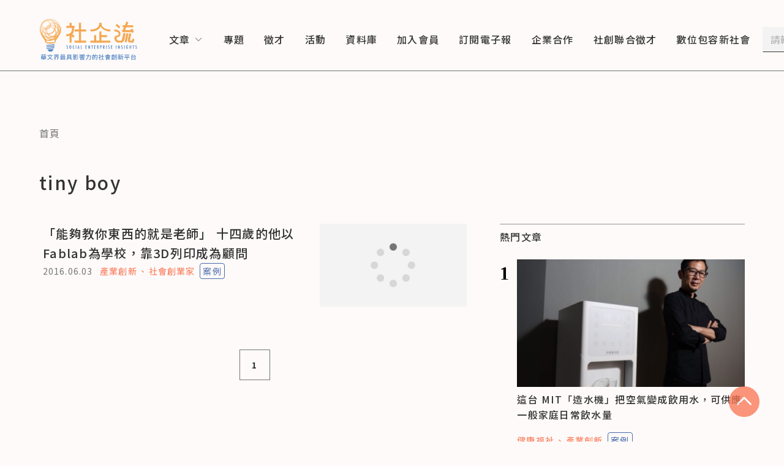

--- FILE ---
content_type: application/javascript; charset=UTF-8
request_url: https://www.seinsights.asia/_next/static/chunks/835-0ab5f515cf2f1eb5.js
body_size: 3045
content:
"use strict";(self.webpackChunk_N_E=self.webpackChunk_N_E||[]).push([[835],{8515:function(n,e,t){var i,r=t(7294);function o(){return(o=Object.assign?Object.assign.bind():function(n){for(var e=1;e<arguments.length;e++){var t=arguments[e];for(var i in t)Object.prototype.hasOwnProperty.call(t,i)&&(n[i]=t[i])}return n}).apply(this,arguments)}var a=function(n){return r.createElement("svg",o({width:14,height:11,fill:"none",xmlns:"http://www.w3.org/2000/svg"},n),i||(i=r.createElement("path",{d:"M12.857 5.5h-12m12 0L8.357 1m4.5 4.5-4.5 4.5",stroke:"#757575",strokeLinecap:"round",strokeLinejoin:"round"})))};e.Z=a},7657:function(n,e,t){t.d(e,{Z:function(){return d}});var i=t(7297),r=t(5893),o=t(9521);function a(){var n=(0,i.Z)(["\n  font-size: 14px;\n  font-weight: 400;\n  line-height: 22.4px;\n  letter-spacing: 0.08em;\n  color: #757575;\n  "," {\n    font-size: 16px;\n    line-height: 26px;\n  }\n"]);return a=function(){return n},n}function s(){var n=(0,i.Z)(["\n  display: inline;\n  &:not(:first-child):before {\n    content: '/';\n    margin: 0 6px;\n    color: #757575;\n  }\n"]);return s=function(){return n},n}function c(){var n=(0,i.Z)(["\n  min-width: fit-content;\n  :hover {\n    color: #fa7350;\n  }\n"]);return c=function(){return n},n}var l=o.ZP.ul.withConfig({displayName:"breadcrumb__Container",componentId:"sc-eb843064-0"})(a(),function(n){return n.theme.media.md}),u=o.ZP.li.withConfig({displayName:"breadcrumb__BreadCrumbBlock",componentId:"sc-eb843064-1"})(s()),p=o.ZP.a.withConfig({displayName:"breadcrumb__BreadCrumbLink",componentId:"sc-eb843064-2"})(c());function d(n){var e=n.breadCrumbList;return(0,r.jsx)(l,{children:(void 0===e?[]:e).map(function(n,e){return(0,r.jsx)(u,{children:n.map(function(n,e){return(0,r.jsxs)("span",{children:[0!==e&&(0,r.jsx)("span",{children:"、"}),(0,r.jsx)(p,{href:n.href,children:n.title})]},n.id)})},e)})})}},3637:function(n,e,t){t.d(e,{Z:function(){return k}});var i=t(7297),r=t(5893),o=t(4072),a=t(9041),s=t(1163),c=t(7294),l=t(9521),u=t(8912),p=t(2178),d=t(3201),f=t(902);function m(){var n=(0,i.Z)(["\n  margin-top: 19px;\n  padding-top: 16px;\n  border-top: 1px solid #e5e5e5;\n  "," {\n    display: flex;\n    flex-direction: row-reverse;\n    justify-content: space-between;\n    border-top: 0;\n    margin-top: 32px;\n    padding-top: 32px;\n    & + & {\n      border-top: 1px solid #e5e5e5;\n    }\n  }\n"]);return m=function(){return n},n}function h(){var n=(0,i.Z)(["\n  display: block;\n  width: 100%;\n  height: 0;\n  padding-bottom: 50%;\n  position: relative;\n  &:hover {\n    cursor: pointer;\n  }\n  .readr-media-react-image {\n    position: absolute;\n  }\n  "," {\n    min-width: 240px;\n    max-width: 240px;\n    height: 135px;\n    padding-bottom: 0;\n    margin: 0 0 0 20px;\n  }\n"]);return h=function(){return n},n}function g(){var n=(0,i.Z)(["\n  "," {\n    max-width: 432px;\n  }\n"]);return g=function(){return n},n}function v(){var n=(0,i.Z)(["\n  display: block;\n  font-weight: 500;\n  font-size: 16px;\n  font-size: 20px;\n  line-height: 32px;\n  color: #333333;\n  margin-top: 4px;\n\n  :hover {\n    cursor: pointer;\n    color: #e14b00;\n    text-decoration-line: underline;\n    text-underline-offset: 4px;\n  }\n\n  "," {\n    margin-top: 0;\n  }\n"]);return v=function(){return n},n}function x(){var n=(0,i.Z)(["\n  margin-top: 8px;\n  font-size: 14px;\n  line-height: 22.4px;\n  letter-spacing: 0.08em;\n  color: #757575;\n  "," {\n    margin-top: 12px;\n    font-size: 14px;\n    line-height: 22.4px;\n    margin-right: 12px;\n  }\n"]);return x=function(){return n},n}function b(){var n=(0,i.Z)(["\n  "," {\n    margin-top: -14px;\n    margin-bottom: 22px;\n    font-size: 16px;\n    line-height: 26px;\n    font-weight: 400;\n    letter-spacing: 0.08em;\n    color: #333333;\n  }\n"]);return b=function(){return n},n}var y=l.ZP.div.withConfig({displayName:"lastest-posts-item__Container",componentId:"sc-93e2d7b8-0"})(m(),function(n){return n.theme.media.md}),w=l.ZP.a.withConfig({displayName:"lastest-posts-item__HeroImage",componentId:"sc-93e2d7b8-1"})(h(),function(n){return n.theme.media.md}),C=l.ZP.div.withConfig({displayName:"lastest-posts-item__Info",componentId:"sc-93e2d7b8-2"})(g(),function(n){return n.theme.media.md}),Z=l.ZP.a.withConfig({displayName:"lastest-posts-item__Title",componentId:"sc-93e2d7b8-3"})(v(),function(n){return n.theme.media.md}),_=l.ZP.span.withConfig({displayName:"lastest-posts-item__Date",componentId:"sc-93e2d7b8-4"})(x(),function(n){return n.theme.media.md}),j=l.ZP.div.withConfig({displayName:"lastest-posts-item__Brief",componentId:"sc-93e2d7b8-5"})(b(),function(n){return n.theme.media.xl});function k(n){var e,t=n.post,i=void 0===t?{}:t,l=n.showAfterDateControl,m=void 0===l?function(){return!1}:l,h=n.showBriefControl,g=void 0===h?function(){return!1}:h,v=(0,s.useRouter)(),x=(0,f.Z)().isWidtherThanMd,b=(0,d.Z)(i.publishDate||""),k=(0,c.useMemo)(m,[m,]),N=(0,c.useMemo)(g,[g]),I=(0,c.useMemo)(function(){return"Post"===i.__typename?"article":i.__typename.toLowerCase()},[i]),P=i.brief||{blocks:[],entityMap:{}},L=(0,a.convertFromRaw)(P),T=function(n){for(var e=arguments.length>1&&void 0!==arguments[1]?arguments[1]:100,t=n.getCurrentContent().getBlocksAsArray(),i=0,r=0,o=!1,s=[];!o&&t[i];){var c=t[i],l=c.getLength();if(r+l>e){o=!0;var u=c.getText().slice(0,e-r),p=a.ContentState.createFromText("".concat(u,"..."));s.push(p.getFirstBlock())}else s.push(c);r+=l+1,i++}if(o){var d=a.ContentState.createFromBlockArray(s);return a.EditorState.createWithContent(d)}return n}(a.EditorState.createWithContent(L),100),z=0;try{z=T.getCurrentContent().getBlocksAsArray()[0].getLength()}catch(B){}var A=function(n){if(n.preventDefault(),"Specialfeature"===i.__typename){var e,t,r;return(null===(e=i.specialfeatureLists[0])||void 0===e?void 0:e.url)?window.open(null===(r=i.specialfeatureLists[0])||void 0===r?void 0:r.url):window.location.href="/specialfeature/".concat(null===(t=i.specialfeatureLists[0])||void 0===t?void 0:t.id,"#").concat(i.id)}return v.push("/article/".concat(i.id))};return(0,r.jsxs)(y,{className:"lastest-posts-item",children:[(0,r.jsx)(w,{className:"hero-image",onClick:A,href:"/article/".concat(i.id),children:(0,r.jsx)(o.Z,{images:null===(e=i.heroImage)||void 0===e?void 0:e.resized,loadingImage:"/images/loading.gif",defaultImage:"/images/og.jpg",alt:i.heroCaption||i.title,rwd:{mobile:"100vw",tablet:"240px",laptop:"240px",desktop:"240px"}})}),(0,r.jsxs)(C,{className:"info",children:[!x&&(0,r.jsx)(p.Z,{categoriesList:i.category,storyType:k?"":i.storyType}),(0,r.jsx)(Z,{className:"title",onClick:A,href:"/article/".concat(i.id),children:i.title}),N&&z>0&&(0,r.jsx)(j,{className:"brief",children:(0,r.jsx)(a.Editor,{editorState:T,readOnly:!0,editorKey:"editor",onChange:function(){}})}),(0,r.jsx)(_,{className:"date",children:b}),!k&&x&&(0,r.jsx)(p.Z,{categoriesList:i.category,storyType:i.storyType,listType:I}),k&&i.storyType&&(0,r.jsx)(u.Z,{storyType:i.storyType,listType:I})]})]})}},1071:function(n,e,t){t.d(e,{Z:function(){return h}});var i=t(1799),r=t(9396),o=t(7297),a=t(5893),s=t(1163),c=t(7294),l=t(9521),u=t(8515);function p(){var n=(0,o.Z)(["\n  display: flex;\n  margin: 0 auto;\n  margin-top: 40px;\n  justify-content: center;\n  ","\n"]);return p=function(){return n},n}function d(){var n=(0,o.Z)(["\n  display: inline-flex;\n  height: 50px;\n  width: 50px;\n  justify-content: center;\n  align-items: center;\n  font-weight: 400;\n  font-size: 14px;\n  line-height: 22.4px;\n  letter-spacing: 0.08em;\n  color: #333333;\n  border: 1px solid #757575;\n  border-left: 0;\n\n  &:hover {\n    cursor: pointer;\n    background: rgba(252, 163, 135, 0.2);\n    color: #e14b00;\n    border: 1px solid #f15f0d;\n    border-left: 0;\n    position: relative;\n    ::before {\n      display: block;\n      content: '';\n      width: 1px;\n      height: 100%;\n      position: absolute;\n      background: #f15f0d;\n      top: 0;\n      left: 0;\n      transform: translate(-1px, 0);\n    }\n  }\n\n  &.reverse {\n    transform: rotate(180deg);\n  }\n  ","\n"]);return d=function(){return n},n}var f=l.ZP.div.withConfig({displayName:"page-paginations__Container",componentId:"sc-da83f8c1-0"})(p(),function(n){var e=n.theme;return"\n    ".concat(e.media.xl," {\n      margin-top: 70px;\n    }\n  ")}),m=l.ZP.div.withConfig({displayName:"page-paginations__Pagination",componentId:"sc-da83f8c1-1"})(d(),function(n){var e="";return n.isFirst&&(e+="border-left: 1px solid #757575;"),n.isActive&&(e+="font-weight: 700;"),n.isClickable||(e+="\n          &:hover {\n            cursor: default;\n            background: rgba(252, 163, 135, 0);\n            color: #333333;\n            border: 1px solid #757575;\n            border-left: 0;\n            position: relative;\n            &::before {\n              content: none;\n            }\n          }\n        "),e});function h(n){var e=n.pageCount,t=void 0===e?1:e,o=n.nowPage,l=void 0===o?1:o,p=n.setPage,d=void 0===p?function(){}:p,h=n.shallow,g=void 0===h||h,v=(0,s.useRouter)(),x=(0,c.useMemo)(function(){var n=[];if(t<=5){for(var e=1;e<=t;e++)n.push(e);return n}for(var i=l-2;i<=l+2;i++)i<=t&&i>0&&n.push(i);return 2===n[0]?n.unshift(1):1!==n[0]&&n.unshift(1,null),n[0]===t-1?n.push(t):n[n.length-1]!==t&&n.push(null,t),n},[t,l]),b=function(n){n&&(v.push({pathname:v.pathname,query:(0,r.Z)((0,i.Z)({},v.query),{page:n})},void 0,{shallow:g}),window.scroll(0,0),d(n))};return(0,a.jsxs)(f,{className:"page-paginations",children:[1!==l&&(0,a.jsx)(m,{className:"pagination reverse",isClickable:!0,onClick:function(){var n;return b(Number(null==v?void 0:null===(n=v.query)||void 0===n?void 0:n.page)-1||1)},children:(0,a.jsx)(u.Z,{})}),x.map(function(n,e){return(0,a.jsx)(m,{className:"pagination",isFirst:1===n,isClickable:"number"==typeof n,isActive:n===l,onClick:function(){return b(n)},children:n||"..."},e)}),l!==t&&(0,a.jsx)(m,{className:"pagination",isClickable:!0,onClick:function(){var n;return b(Number(null==v?void 0:null===(n=v.query)||void 0===n?void 0:n.page)+1||2)},children:(0,a.jsx)(u.Z,{})})]})}}}]);

--- FILE ---
content_type: application/javascript; charset=UTF-8
request_url: https://www.seinsights.asia/_next/static/BIUspc8k_HjyzublHgNou/_buildManifest.js
body_size: 961
content:
self.__BUILD_MANIFEST=function(s,e,c,a,t,i,u,r,b,n,o){return{__rewrites:{beforeFiles:[],afterFiles:[{source:"/robots.txt"},{source:"/rss/:site_map*"},{source:"/api/homepage"}],fallback:[]},"/":[s,e,c,a,"static/chunks/pages/index-558ff0a8e3fbefaa.js"],"/_error":["static/chunks/pages/_error-3b0eaa01f47afe3b.js"],"/about/sei":["static/chunks/pages/about/sei-25a896aa232e2a8c.js"],"/article/[id]":[s,e,c,a,t,i,"static/chunks/pages/article/[id]-4fa527881aa1444c.js"],"/category/[slug]":[s,e,c,a,u,"static/chunks/pages/category/[slug]-45462716f362a128.js"],"/column":["static/chunks/pages/column-30b59131b8dd10ec.js"],"/column/[columnId]":[s,"static/chunks/pages/column/[columnId]-46a60cd393863338.js"],"/event":[e,r,b,"static/chunks/pages/event-11ead936d9264290.js"],"/event/[eventId]":[s,e,c,a,t,i,n,"static/chunks/pages/event/[eventId]-eca4e1534178fffc.js"],"/job":[e,r,b,"static/chunks/pages/job-44ebd287397fc6c5.js"],"/job/[jobId]":[s,e,c,a,t,i,n,"static/chunks/pages/job/[jobId]-a306902c2cc60007.js"],"/login":["static/chunks/pages/login-13083f945d321aa1.js"],"/member":[s,"static/chunks/pages/member-d12219641e290683.js"],"/member/account":["static/chunks/pages/member/account-870d37af69994f0b.js"],"/member/bookmarks":[s,u,"static/chunks/pages/member/bookmarks-cd5676aaf39b63f6.js"],"/member/info":[s,e,t,o,"static/chunks/pages/member/info-3464a0edfc091724.js"],"/member/premium":["static/chunks/pages/member/premium-7b84695e7a43db0f.js"],"/member/topic":["static/chunks/pages/member/topic-9efc00a7dfa46efd.js"],"/resource":[e,r,b,"static/chunks/pages/resource-a8f5134ad3dbcbb5.js"],"/resource/[resourceId]":[s,e,c,a,t,i,n,"static/chunks/pages/resource/[resourceId]-e518fb41283cdb49.js"],"/search":["static/chunks/pages/search-01122872ac3586f7.js"],"/section/[[...slug]]":[s,e,c,a,u,"static/chunks/pages/section/[[...slug]]-414fd53db70d5ad9.js"],"/set-topic":["static/chunks/pages/set-topic-763c4d006b58c664.js"],"/specialfeature":[s,"static/chunks/pages/specialfeature-4fad167ed4370b69.js"],"/specialfeature/[featureId]":[s,e,"static/chunks/882-3697bf77e206494b.js",t,i,o,"static/chunks/pages/specialfeature/[featureId]-57cfc3572569e358.js"],"/sustainable-lifestyle":["static/chunks/pages/sustainable-lifestyle-cd5bb9404a91689b.js"],"/tag/[id]":[s,e,c,a,u,"static/chunks/pages/tag/[id]-ab9144beb44513bf.js"],"/updatepassword":["static/chunks/pages/updatepassword-234cc3194f38b1f1.js"],"/verify":["static/chunks/pages/verify-7cd9fdd145a6734a.js"],"/[storyType]":[s,e,c,a,u,"static/chunks/pages/[storyType]-3b9c57fffd15b5ec.js"],sortedPages:["/","/_app","/_error","/about/sei","/article/[id]","/category/[slug]","/column","/column/[columnId]","/event","/event/[eventId]","/job","/job/[jobId]","/login","/member","/member/account","/member/bookmarks","/member/info","/member/premium","/member/topic","/resource","/resource/[resourceId]","/search","/section/[[...slug]]","/set-topic","/specialfeature","/specialfeature/[featureId]","/sustainable-lifestyle","/tag/[id]","/updatepassword","/verify","/[storyType]"]}}("static/chunks/996-5c6ba6c53c85fb50.js","static/chunks/807-2567f6c45f11e9ec.js","static/css/c4f728ee5a43459b.css","static/chunks/534-8a4ed96d23c9248a.js","static/chunks/791-b2cf137ba62ab217.js","static/chunks/296-8206b307ed23f808.js","static/chunks/835-0ab5f515cf2f1eb5.js","static/chunks/824-1e39f0015c52b6e3.js","static/css/5ff0d40026122dc7.css","static/chunks/715-ca8cf6d09f02d4cb.js","static/css/250ff86455070da4.css"),self.__BUILD_MANIFEST_CB&&self.__BUILD_MANIFEST_CB();

--- FILE ---
content_type: application/javascript; charset=UTF-8
request_url: https://www.seinsights.asia/_next/static/chunks/534-8a4ed96d23c9248a.js
body_size: 3380
content:
(self.webpackChunk_N_E=self.webpackChunk_N_E||[]).push([[534],{8912:function(n,e,t){"use strict";t.d(e,{Z:function(){return l}});var i=t(7297),o=t(5893),r=t(1163),a=t(7294),p=t(9521),c=[{name:"trend",title:"趨勢"},{name:"case",title:"案例"},];function d(){var n=(0,i.Z)(["\n  border: 1px solid #4a6cac;\n  border-radius: 4px;\n  padding: 2px 4px;\n  color: #4a6cac;\n  font-size: 14px;\n  line-height: 22.4px;\n  letter-spacing: 0.08em;\n  :hover {\n    cursor: pointer;\n  }\n"]);return d=function(){return n},n}var s=p.ZP.a.withConfig({displayName:"article-type__Type",componentId:"sc-6c4b82e3-0"})(d());function l(n){var e=n.storyType,t=void 0===e?"":e,i=n.listType,p=(0,r.useRouter)(),d=(0,a.useMemo)(function(){var n="";return c.forEach(function(e){e.name===t&&(n=e.title)}),n},[t]),l=function(n){n.preventDefault(),p.push("/".concat(t,"?type=").concat(i))};return(0,o.jsx)(s,{className:"article-type",onClick:l,href:"/".concat(t,"?type=").concat(i),children:d})}},2178:function(n,e,t){"use strict";t.d(e,{Z:function(){return m}});var i=t(7297),o=t(5893),r=t(9521),a=t(8912);function p(){var n=(0,i.Z)(["\n  margin-top: 8px;\n  font-size: 14px;\n  line-height: 22.4px;\n  letter-spacing: 0.08em;\n  color: #fa7350;\n  margin-bottom: 4px;\n  "," {\n    display: inline;\n    margin-bottom: 0;\n  }\n"]);return p=function(){return n},n}function c(){var n=(0,i.Z)(["\n  margin-right: 8px;\n"]);return c=function(){return n},n}function d(){var n=(0,i.Z)(["\n  & + & {\n    :before {\n      content: '、';\n      margin: 0 2px;\n      text-decoration: none !important;\n      display: inline-block;\n    }\n  }\n  :hover {\n    text-decoration: underline;\n  }\n"]);return d=function(){return n},n}var s=r.ZP.div.withConfig({displayName:"categories__CategoriesContainer",componentId:"sc-72aa56e1-0"})(p(),function(n){return n.theme.media.md}),l=r.ZP.span.withConfig({displayName:"categories__CategoryWrapper",componentId:"sc-72aa56e1-1"})(c()),u=r.ZP.a.withConfig({displayName:"categories__CategoryItemLink",componentId:"sc-72aa56e1-2"})(d());function m(n){var e=n.categoriesList,t=void 0===e?[]:e,i=n.storyType,r=void 0===i?"":i,p=n.listType;return(0,o.jsxs)(s,{className:"categories",onClick:function(n){n.stopPropagation()},children:[!!t.length&&(0,o.jsx)(l,{children:t.map(function(n,e){return(0,o.jsx)(u,{href:"/category/".concat(n.slug),children:n.name},n.id||e)})}),r&&(0,o.jsx)(a.Z,{storyType:r,listType:void 0===p?"article":p})]})}},682:function(n,e,t){"use strict";t.d(e,{Z:function(){return M}});var i=t(7297),o=t(5893),r=t(9521),a=t(2674),p=t(4072),c=t(1163),d=t(7294),s=t(3201),l=t(902),u=t(2178);function m(){var n=(0,i.Z)(["\n  margin-top: 16px;\n  display: flex;\n  font-size: 30px;\n  line-height: 45px;\n  ","\n\n  & + & {\n    padding-top: 16px;\n    border-top: 1px solid #e5e5e5;\n    "," {\n      margin-top: 32px;\n      padding-top: 32px;\n      border-top: 1px solid #e5e5e5;\n    }\n  }\n\n  .mobile-only {\n    "," {\n      display: none;\n    }\n  }\n"]);return m=function(){return n},n}function f(){var n=(0,i.Z)(["\n  flex: 1;\n  display: flex;\n  justify-content: space-between;\n"]);return f=function(){return n},n}function g(){var n=(0,i.Z)(["\n  display: block;\n  width: 100%;\n  height: 0;\n  padding-bottom: 56%;\n  position: relative;\n  margin-bottom: 8px;\n  &:hover {\n    cursor: pointer;\n  }\n  .readr-media-react-image {\n    position: absolute;\n  }\n"]);return g=function(){return n},n}function h(){var n=(0,i.Z)(["\n  font-weight: 500;\n  font-size: 16px;\n  line-height: 25.6px;\n  letter-spacing: 0.08em;\n  color: #333333;\n  ","\n\n  :hover {\n    cursor: pointer;\n    color: #e14b00;\n    text-decoration-line: underline;\n    text-underline-offset: 4px;\n  }\n"]);return h=function(){return n},n}function x(){var n=(0,i.Z)(["\n  // margin-top: 8px;\n  font-size: 14px;\n  line-height: 22.4px;\n  letter-spacing: 0.08em;\n  color: #757575;\n  margin-right: 8px;\n  "," {\n    display: none;\n  }\n"]);return x=function(){return n},n}function v(){var n=(0,i.Z)(["\n  display: none;\n  "," {\n    display: block;\n  }\n"]);return v=function(){return n},n}function b(){var n=(0,i.Z)(["\n  font-weight: 700;\n  font-size: 20px;\n  line-height: 32px;\n  margin-right: 12px;\n  width: fit-content;\n  font-family: 'Noto Serif TC', 'Georgia', Times, serif;\n  "," {\n    font-size: 30px;\n    line-height: 45px;\n  }\n"]);return b=function(){return n},n}function y(){var n=(0,i.Z)(["\n  display: none;\n  ","\n"]);return y=function(){return n},n}var w=r.ZP.div.withConfig({displayName:"popular-post-item__Container",componentId:"sc-deb4a00e-0"})(m(),function(n){var e=n.theme;return"\n    ".concat(e.media.md," {\n      border-top: 0;\n      padding-top: 24px;\n      margin-top: 0;\n      &:not(& + &) {\n        .rank {\n          font-size: 40px;\n          line-height: 60px;\n        }\n        .title {\n          font-size: 30px;\n          line-height: 45px;\n        }\n      }\n    }\n    ").concat(e.media.xl," {\n      &:not(& + &) {\n        // .rank {\n        //   font-size: 30px;\n        //   line-height: 45px;\n        // }\n        .title {\n          font-size: 20px;\n          line-height: 32px;\n        }\n      }\n    }\n  ")},function(n){return n.theme.media.md},function(n){return n.theme.media.md}),Z=r.ZP.div.withConfig({displayName:"popular-post-item__InfoContainer",componentId:"sc-deb4a00e-1"})(f()),I=r.ZP.a.withConfig({displayName:"popular-post-item__HeroImage",componentId:"sc-deb4a00e-2"})(g()),C=r.ZP.h2.withConfig({displayName:"popular-post-item__Title",componentId:"sc-deb4a00e-3"})(h(),function(n){var e=n.theme;return"\n    ".concat(e.media.md," {\n      margin-top: 0;\n      font-size: 20px;\n      line-height: 32px;\n    }\n    ").concat(e.media.xl," {\n      font-size: 16px;\n      line-height: 25.6px;\n    }\n  ")}),j=r.ZP.span.withConfig({displayName:"popular-post-item__Date",componentId:"sc-deb4a00e-4"})(x(),function(n){return n.theme.media.xl}),_=(0,r.ZP)(j).withConfig({displayName:"popular-post-item__DateDesktop",componentId:"sc-deb4a00e-5"})(v(),function(n){return n.theme.media.xl}),k=r.ZP.div.withConfig({displayName:"popular-post-item__RankItem",componentId:"sc-deb4a00e-6"})(b(),function(n){return n.theme.media.md}),N=r.ZP.a.withConfig({displayName:"popular-post-item__HeroImageRight",componentId:"sc-deb4a00e-7"})(y(),function(n){return"\n    ".concat(n.theme.media.md," {\n      width: 100%;\n      min-width: 240px;\n      min-height: 180px;\n      position: relative;\n      margin-left: 32px;\n      &:hover {\n        cursor: pointer;\n      }\n    }\n    ").concat(n.theme.media.xl," {\n      display: block;\n      min-width: 96px;\n      max-width: 96px;\n      min-height: 72px;\n      max-height: 72px;\n      margin-left: 24px;\n    }\n  ")});function z(n){var e,t,i,r,a=n.post,m=void 0===a?{id:"1",title:"default title",storyType:null,heroImage:null,category:[],publishDate:"2015-07-18T10:30:00.000Z"}:a,f=n.rank,g=void 0===f?1:f,h=(0,c.useRouter)(),x=(0,l.Z)().isWidtherThanMd,v=(0,d.useMemo)(function(){return x&&1!==g},[g,x]),b=(0,s.Z)(m.publishDate),y=function(n){n.preventDefault(),h.push("/article/".concat(m.id))};return(0,o.jsxs)(w,{children:[(0,o.jsx)(k,{className:"rank",children:g}),(0,o.jsxs)(Z,{children:[(0,o.jsxs)("section",{children:[1===g&&(0,o.jsx)(I,{onClick:y,href:"/article/".concat(m.id),children:(0,o.jsx)(p.Z,{images:null===(e=m.heroImage)||void 0===e?void 0:e.resized,loadingImage:(null===(t=m.heroImage)||void 0===t?void 0:t.resized)?"/images/loading.gif":"",defaultImage:"/images/og.jpg",alt:m.heroCaption||m.title,rwd:{mobile:"100vw",tablet:"624px",laptop:"600px",desktop:"600px"}})}),!x&&(0,o.jsx)(u.Z,{categoriesList:m.category,storyType:m.storyType}),(0,o.jsx)(C,{className:"title",children:(0,o.jsx)("a",{onClick:y,href:"/article/".concat(m.id),children:m.title})}),(0,o.jsx)(j,{children:b}),x&&(0,o.jsx)(u.Z,{categoriesList:m.category,storyType:m.storyType}),(0,o.jsx)(_,{children:b})]}),v&&(0,o.jsx)(N,{onClick:y,href:"/article/".concat(m.id),children:(0,o.jsx)(p.Z,{images:null===(i=m.heroImage)||void 0===i?void 0:i.resized,loadingImage:(null===(r=m.heroImage)||void 0===r?void 0:r.resized)?"/images/loading.gif":"",defaultImage:"/images/og.jpg",alt:m.heroCaption||m.title,rwd:{mobile:"100vw",tablet:"624px",laptop:"600px",desktop:"600px"}})})]})]})}function P(){var n=(0,i.Z)(["\n  padding: 4px 0;\n  margin-bottom: 46px;\n  border-top: 2px solid #757575;\n  margin: 40px 12px 0 12px;\n  max-width: 706px;\n\n  ","\n"]);return P=function(){return n},n}function T(){var n=(0,i.Z)(["\n  font-weight: 500;\n  font-size: 14px;\n  line-height: 150%;\n  letter-spacing: 0.08em;\n  color: #333333;\n  "," {\n    font-size: 16px;\n    line-height: 25.6px;\n  }\n"]);return T=function(){return n},n}var D=r.ZP.div.withConfig({displayName:"popular-posts__Container",componentId:"sc-9cff42d7-0"})(P(),function(n){var e=n.theme;return"\n    ".concat(e.media.md," {\n      margin: 0 auto;\n      margin-top: 40px;\n    }\n    ").concat(e.media.xl," {\n      border-top: 1px solid #969696;\n      padding: 8px 0;\n      margin-top: 0;\n    }\n")}),S=r.ZP.div.withConfig({displayName:"popular-posts__Title",componentId:"sc-9cff42d7-1"})(T(),function(n){return n.theme.media.xl});function M(){var n=(0,a.fI)().data;return n.length?(0,o.jsxs)(D,{children:[(0,o.jsx)(S,{children:"熱門文章"}),n.map(function(n,e){return(0,o.jsx)(z,{post:n,rank:e+1},n.id)})]}):(0,o.jsx)(o.Fragment,{})}},1501:function(n,e,t){"use strict";t.d(e,{Z:function(){return I}});var i=t(7297),o=t(5893);t(2821),t(933),t(8770),t(92);var r=t(4072),a=t(1163),p=t(7294),c=t(9521),d=t(1911),s=t(719),l=t(2003),u=t(902);function m(){var n=(0,i.Z)(["\n  margin: 0 auto;\n  max-width: 640px;\n"]);return m=function(){return n},n}function f(){var n=(0,i.Z)(["\n  margin-top: 36px;\n  .swiper-pagination {\n    bottom: 0px;\n    position: relative;\n    height: 30px;\n    display: flex;\n    justify-content: center;\n    align-items: center;\n    padding-top: 15.2px;\n  }\n  .swiper-pagination-bullet {\n    opacity: 1;\n    background: #fff;\n    border: 0.8px solid #fca387;\n    width: 6.4px;\n    height: 6.4px;\n  }\n  .swiper-pagination-bullet-active {\n    width: 12.8px;\n    height: 12.8px;\n    background: #f15f0d;\n    border: 0.8px solid #f15f0d;\n    box-shadow: 0px 3.2px 3.2px rgba(18, 15, 15, 0.08);\n  }\n"]);return f=function(){return n},n}function g(){var n=(0,i.Z)(["\n  display: block;\n  width: 100%;\n  height: 0;\n  padding-bottom: 56.25%;\n  position: relative;\n  &:hover {\n    cursor: pointer;\n  }\n  & + & {\n    margin-top: 16px;\n  }\n  .readr-media-react-image {\n    position: absolute;\n  }\n  ","\n"]);return g=function(){return n},n}function h(){var n=(0,i.Z)([""]);return h=function(){return n},n}function x(){var n=(0,i.Z)(["\n  display: flex;\n  justify-content: center;\n  align-items: center;\n\n  .swiper-slide {\n    max-width: fit-content;\n    &:not(:first-child) {\n      margin-left: 32px;\n    }\n  }\n"]);return x=function(){return n},n}var v=c.ZP.div.withConfig({displayName:"side-banners__Container",componentId:"sc-5989dd83-0"})(m()),b=c.ZP.div.withConfig({displayName:"side-banners__BannersContainer",componentId:"sc-5989dd83-1"})(f()),y=c.ZP.a.withConfig({displayName:"side-banners__ImageWrapper",componentId:"sc-5989dd83-2"})(g(),function(n){var e=n.theme;return"\n    ".concat(e.media.md," {\n      width: 192px;\n      height: 108px;\n      padding-bottom: 0;\n      & + & {\n        margin-top: 0;\n      }\n    }\n    ").concat(e.media.xl," {\n      width: 400px;\n      height: 225px;\n      & + & {\n        margin-top: 16px;\n        margin-left: 0;\n      }\n    }\n  ")}),w=(0,c.ZP)(b).withConfig({displayName:"side-banners__BannersSwiperContainer",componentId:"sc-5989dd83-3"})(h()),Z=(0,c.ZP)(b).withConfig({displayName:"side-banners__BannersSimpleContainer",componentId:"sc-5989dd83-4"})(x());function I(n){var e=n.banners,t=void 0===e?[]:e,i=(0,a.useRouter)(),c=(0,u.Z)(),m=c.isWidtherThanXl,f=c.isWidtherThanMd,g=(0,p.useMemo)(function(){return!m&&f},[m,f]),h=function(n,e){if(n.preventDefault(),(0,l.S)(e))return window.open(e);i.push(e)};return(0,o.jsx)(v,{children:(0,o.jsx)(b,{children:g?t.length<=3?(0,o.jsx)(Z,{children:null==t?void 0:t.map(function(n){var e;return n.bannerImage&&(0,o.jsx)(s.o5,{children:(0,o.jsx)(y,{href:n.url,onClick:function(e){return h(e,n.url)},children:(0,o.jsx)(r.Z,{images:null===(e=n.bannerImage)||void 0===e?void 0:e.resized,loadingImage:"/images/loading.gif",defaultImage:"/images/og.jpg",alt:n.name,rwd:{mobile:"100vw",tablet:"400px",laptop:"200px",desktop:"200px"}})})},n.id)})}):(0,o.jsx)(w,{children:(0,o.jsx)(s.tq,{slidesPerView:3,slidesPerGroup:1,spaceBetween:32,loop:!0,freeMode:!0,pagination:{clickable:!0},modules:[d.tl,d.pt],centeredSlides:!1,autoplay:{delay:2400},children:null==t?void 0:t.map(function(n){var e;return n.bannerImage&&(0,o.jsx)(s.o5,{children:(0,o.jsx)(y,{href:n.url,onClick:function(e){return h(e,n.url)},children:(0,o.jsx)(r.Z,{images:null===(e=n.bannerImage)||void 0===e?void 0:e.resized,loadingImage:"/images/loading.gif",defaultImage:"/images/og.jpg",alt:n.name,rwd:{mobile:"100vw",tablet:"400px",laptop:"200px",desktop:"200px"}})})},n.id)})})}):t.map(function(n){var e,t;return n.bannerImage&&(0,o.jsx)(y,{href:n.url,onClick:function(e){return h(e,n.url)},children:(0,o.jsx)(r.Z,{images:null===(e=n.bannerImage)||void 0===e?void 0:e.resized,loadingImage:(null===(t=n.bannerImage)||void 0===t?void 0:t.resized)?"/images/loading.gif":"",defaultImage:"/images/og.jpg",alt:n.name,rwd:{mobile:"100vw",tablet:"400px",laptop:"200px",desktop:"200px"}})},n.id)})})})}},1542:function(n,e,t){"use strict";var i=(0,t(7294).createContext)("");e.Z=i},2674:function(n,e,t){"use strict";t.d(e,{Lk:function(){return p},fI:function(){return d},n_:function(){return c}});var i=t(7294),o=t(814),r=t(1814),a=t(1542),p=function(){return(0,i.useContext)(o.Z)},c=function(){return(0,i.useContext)(a.Z)},d=function(){return(0,i.useContext)(r.Z)}},3201:function(n,e,t){"use strict";var i=t(7294),o=function(n){var e=function(n){return n.toString().padStart(2,"0")},t=(0,i.useState)(null),o=t[0],r=t[1];return(0,i.useEffect)(function(){if(n){var t=new Date(n);r("".concat(t.getFullYear(),".").concat(e(t.getMonth()+1),".").concat(e(t.getDate())))}},[n]),o};e.Z=o},92:function(){},2821:function(){}}]);

--- FILE ---
content_type: image/svg+xml
request_url: https://www.seinsights.asia/images/icons/site-logo-with-desc.svg
body_size: 9576
content:
<?xml version="1.0" encoding="utf-8"?>
<!-- Generator: Adobe Illustrator 27.1.1, SVG Export Plug-In . SVG Version: 6.00 Build 0)  -->
<svg version="1.1" id="Layer_1" xmlns="http://www.w3.org/2000/svg" xmlns:xlink="http://www.w3.org/1999/xlink" x="0px" y="0px"
	 viewBox="0 0 802 346" style="enable-background:new 0 0 802 346;" xml:space="preserve">
<style type="text/css">
	.st0{fill:#F5A853;}
	.st1{fill:#4F82C3;}
	.st2{fill:url(#SVGID_1_);}
	.st3{fill:url(#SVGID_00000026157796918185558030000017144523367180533379_);}
	.st4{fill-rule:evenodd;clip-rule:evenodd;fill:url(#SVGID_00000047781745981529830210000005694899398241433482_);}
	.st5{fill-rule:evenodd;clip-rule:evenodd;fill:url(#SVGID_00000136409255711752280900000006243288483261174409_);}
	.st6{fill-rule:evenodd;clip-rule:evenodd;fill:url(#SVGID_00000049902432386848375540000004241840418850536585_);}
	.st7{fill-rule:evenodd;clip-rule:evenodd;fill:url(#SVGID_00000034784169780227832260000005400617485136104879_);}
	.st8{fill-rule:evenodd;clip-rule:evenodd;fill:url(#SVGID_00000136411473448879016030000014061379619373566377_);}
	.st9{fill-rule:evenodd;clip-rule:evenodd;fill:url(#SVGID_00000171709330003160200910000009322211066587898526_);}
</style>
<g>
	<g id="_圖層_1">
		<g>
			<rect x="248.5" y="131.7" class="st0" width="16.7" height="69.3"/>
			
				<rect x="261.3" y="123" transform="matrix(0.6421 -0.7666 0.7666 0.6421 -11.9318 257.3915)" class="st0" width="16.8" height="37"/>
			
				<rect x="753" y="88.2" transform="matrix(0.9024 -0.431 0.431 0.9024 29.7165 338.2368)" class="st0" width="16.8" height="30.7"/>
			
				<rect x="635.8" y="47.1" transform="matrix(0.6837 -0.7298 0.7298 0.6837 155.8857 490.8874)" class="st0" width="16.8" height="37"/>
			<rect x="325.3" y="38.6" class="st0" width="16.8" height="162.3"/>
			<rect x="492.2" y="109.6" class="st0" width="16.8" height="91.4"/>
			<rect x="449.6" y="139.2" class="st0" width="16.8" height="61.7"/>
			<rect x="492.2" y="139.2" class="st0" width="62.6" height="16.8"/>
			<rect x="289.5" y="92.9" class="st0" width="94.9" height="16.8"/>
			<rect x="679.5" y="98.4" class="st0" width="83.2" height="16.8"/>
			
				<rect x="661.6" y="62.4" transform="matrix(0.3997 -0.9166 0.9166 0.3997 358.314 688.7809)" class="st0" width="86.9" height="16.8"/>
			
				<rect x="678.4" y="152.4" transform="matrix(0.2018 -0.9794 0.9794 0.2018 413.2178 828.7198)" class="st0" width="73.4" height="16.8"/>
			
				<rect x="717.2" y="140" transform="matrix(0.2018 -0.9794 0.9794 0.2018 445.6596 843.6927)" class="st0" width="46.5" height="16.8"/>
			<rect x="682.4" y="58.5" class="st0" width="86.9" height="16.8"/>
			<rect x="289.5" y="184.2" class="st0" width="94.9" height="16.8"/>
			<rect x="419.4" y="184.2" class="st0" width="162.3" height="16.8"/>
			<path class="st0" d="M419.6,92.9c5.9,0,72.7,3.3,72.6-54.2H509c0,0,4.4,71-89.3,71L419.6,92.9L419.6,92.9z"/>
			<path class="st0" d="M492.2,38.6c0.1,30.1,33.5,71,89.5,71V92.9c0,0-73,3.1-72.8-54.2h-16.7V38.6z"/>
			<path class="st0" d="M615.2,109.6c0,0,33.6-2.4,34.9,19.4c1.3,21.7-34.6,6.6-34.6,32.6s19.5,39.4,31,39.4h24.4
				c6.3,0,20.9-4.8,25.8-25.9l4.8-21.1c0,0-6.3,28.3,0,0l6.2-28.3l-18.4-3.3c0,0-10.5,48.1-11.2,49.7c-0.7,1.6-2.6,10-8.2,12.1
				c-5.6,2.1-24,0-24,0s-13.2-7.8-13.2-22.3s31.3,3.3,32.6-32.9s-50-36.1-50-36.1L615.2,109.6L615.2,109.6z"/>
			<path class="st0" d="M728.7,163.6c0,0,1.5-7.4-1.2,5.8s-5.9,31.6,21.1,31.6s16.8,0,16.8,0s12.4,0.7,12.4-30.9l-15.1-1.9
				c0,0,0.6,6.3-1.4,10.2s-1.4,6.9-9.6,6.9s-10.4-0.1-7-16.8L728.7,163.6L728.7,163.6z"/>
			<path class="st0" d="M267.2,63.8V88c0,0,0,7.9,0,10.4s-6.6,33.2-39.2,33.2l0,0h-5.8v15.9h5.8c0,0,56.2,2.3,56-49.2V63.8H267.2z"
				/>
			<path class="st1" d="M234.5,223.8v3.6c-1.2-0.8-2.4-1.2-3.4-1.2c-1.1,0-1.9,0.4-2.6,1c-0.7,0.7-1,1.5-1,2.6c0,1,0.2,1.8,0.7,2.5
				c0.2,0.4,0.7,0.9,1.2,1.4c0.6,0.6,1.3,1.3,2.2,2.1c1.7,1.5,2.8,2.9,3.4,4c0.6,1.1,0.9,2.4,0.9,4c0,2.1-0.7,3.9-2,5.3
				c-1.3,1.4-3,2-5.1,2c-1.7,0-3.2-0.4-4.4-1.3v-3.7c1.4,1,2.8,1.4,4,1.4c1.1,0,2-0.3,2.6-1s0.9-1.6,0.9-2.8c0-1-0.2-1.9-0.7-2.7
				c-0.2-0.4-0.6-0.8-1-1.3s-1-1.1-1.7-1.7c-1-0.9-1.9-1.8-2.6-2.5c-0.7-0.7-1.2-1.3-1.5-1.9c-0.6-1.1-0.9-2.4-0.9-4
				c0-2.2,0.6-3.9,1.8-5.1c1.2-1.3,2.9-1.9,5-1.9C231.8,222.9,233.2,223.2,234.5,223.8L234.5,223.8z"/>
			<path class="st1" d="M262.8,237.8c0,4.9-0.6,8.4-1.8,10.4c-1.2,2.1-3.2,3.1-6,3.1c-2.9,0-5-1.1-6.2-3.3s-1.8-6-1.8-11.5
				c0-4.9,0.6-8.4,1.8-10.4c1.2-2.1,3.2-3.1,6-3.1c2.5,0,4.4,0.8,5.7,2.4c0.8,1.1,1.4,2.6,1.8,4.5
				C262.7,231.6,262.8,234.3,262.8,237.8L262.8,237.8z M258.6,238.2c0-4.8-0.2-8-0.7-9.5c-0.5-1.6-1.4-2.4-2.9-2.4s-2.4,0.7-2.9,2.2
				s-0.7,4.4-0.7,8.8c0,4.1,0.2,6.9,0.8,8.4c0.5,1.5,1.5,2.2,2.9,2.2s2.3-0.7,2.8-2.1C258.3,244.4,258.6,241.9,258.6,238.2
				L258.6,238.2z"/>
			<path class="st1" d="M287.1,223.7v3.4c-1-0.5-1.9-0.7-2.6-0.7c-1,0-1.8,0.2-2.5,0.6c-0.7,0.4-1.3,1.1-1.7,2
				c-0.5,0.9-0.8,2.1-1,3.4s-0.3,3-0.3,4.9c0,6.8,1.9,10.2,5.8,10.2c0.7,0,1.5-0.2,2.4-0.6v3.4c-1,0.5-2.1,0.8-3.3,0.8
				c-6.1,0-9.2-4.6-9.2-13.7c0-4.9,0.8-8.6,2.2-11s3.8-3.6,6.9-3.6C284.9,222.9,286,223.2,287.1,223.7L287.1,223.7z"/>
			<path class="st1" d="M298.8,223.3h4.1v27.6h-4.1V223.3z"/>
			<path class="st1" d="M320.2,223.3h3.2l6.5,27.6h-4l-1.1-5.4h-6l-1.2,5.4h-3.9L320.2,223.3L320.2,223.3z M324.1,242.7l-0.9-4.4
				c-0.6-3-1.1-6.2-1.5-9.6c-0.2,1.7-0.4,3.3-0.7,5c-0.3,1.7-0.6,3.5-1,5.4l-0.8,3.6H324.1L324.1,242.7z"/>
			<path class="st1" d="M340.6,223.3h4.1v24.5h6.7v3.1h-10.8L340.6,223.3L340.6,223.3z"/>
			<path class="st1" d="M378.9,223.3h10.9v3.1H383v8.8h6v3.1h-6v9.4h6.8v3.1h-10.9V223.3L378.9,223.3z"/>
			<path class="st1" d="M401.8,223.3h3.8l4.1,11c1.2,3.1,2.2,6.4,3.1,10c-0.3-2.1-0.6-4.1-0.7-5.8s-0.2-3.4-0.2-4.9v-10.3h4.1v27.6
				h-3.8l-4.6-12.4c-0.4-1.2-0.8-2.3-1.2-3.6s-0.7-2.5-1-3.8c0-0.2-0.1-0.4-0.1-0.6s-0.1-0.5-0.2-0.8c0,0.3,0.1,0.6,0.1,0.8
				s0,0.4,0.1,0.6l0.2,2.8l0.2,3.4c0,0.2,0,0.4,0,0.7s0,0.6,0,0.9l0.2,12.1h-4L401.8,223.3L401.8,223.3z"/>
			<path class="st1" d="M426.5,223.3h13.3v3.3h-4.6V251h-4v-24.4h-4.7L426.5,223.3L426.5,223.3z"/>
			<path class="st1" d="M450.3,223.3h10.9v3.1h-6.8v8.8h6v3.1h-6v9.4h6.8v3.1h-10.9V223.3L450.3,223.3z"/>
			<path class="st1" d="M473.2,223.3h5.4c2.2,0,3.9,0.5,5,1.4c1.4,1.2,2.1,3.2,2.1,5.8c0,2-0.4,3.6-1.1,4.8s-1.8,1.9-3.1,2.2
				l5.6,13.4H483l-5.5-13.5v13.5h-4.1L473.2,223.3L473.2,223.3z M477.3,235.5c1.6,0,2.7-0.3,3.4-1s1-1.8,1-3.4
				c0-0.9-0.1-1.6-0.2-2.2c-0.1-0.6-0.4-1.1-0.6-1.5c-0.3-0.4-0.7-0.7-1.1-0.8c-0.5-0.2-1-0.3-1.7-0.3h-0.7L477.3,235.5L477.3,235.5
				z"/>
			<path class="st1" d="M498.5,223.3h5.4c2.6,0,4.5,0.6,5.6,1.8c1.2,1.2,1.8,3.1,1.8,5.7c0,3.7-1.2,6.1-3.5,7.1
				c-1.2,0.5-2.9,0.7-5.2,0.7v12.3h-4.1L498.5,223.3L498.5,223.3z M502.6,235.5c1.7,0,2.9-0.3,3.5-0.9c0.6-0.6,1-1.8,1-3.4
				s-0.3-2.9-0.9-3.6c-0.6-0.8-1.6-1.1-3-1.1h-0.6V235.5L502.6,235.5z"/>
			<path class="st1" d="M522.7,223.3h5.4c2.2,0,3.9,0.5,5,1.4c1.4,1.2,2.1,3.2,2.1,5.8c0,2-0.4,3.6-1.1,4.8
				c-0.7,1.2-1.8,1.9-3.1,2.2l5.6,13.4h-4.1l-5.5-13.5v13.5h-4.1v-27.6H522.7z M526.8,235.5c1.6,0,2.7-0.3,3.3-1
				c0.7-0.7,1-1.8,1-3.4c0-0.9-0.1-1.6-0.2-2.2c-0.1-0.6-0.3-1.1-0.7-1.5c-0.3-0.4-0.7-0.7-1.1-0.8c-0.5-0.2-1-0.3-1.7-0.3h-0.7
				L526.8,235.5L526.8,235.5z"/>
			<path class="st1" d="M548,223.3h4.1v27.6H548V223.3z"/>
			<path class="st1" d="M575.1,223.8v3.6c-1.2-0.8-2.4-1.2-3.3-1.2c-1.1,0-2,0.4-2.6,1c-0.7,0.7-1,1.5-1,2.6c0,1,0.2,1.8,0.7,2.5
				c0.2,0.4,0.7,0.9,1.2,1.4c0.6,0.6,1.3,1.3,2.2,2.1c1.7,1.5,2.8,2.9,3.4,4c0.6,1.1,0.9,2.4,0.9,4c0,2.1-0.7,3.9-2,5.3
				c-1.3,1.4-3,2-5.1,2c-1.7,0-3.2-0.4-4.5-1.3v-3.7c1.5,1,2.8,1.4,4,1.4c1.1,0,2-0.3,2.6-1s0.9-1.6,0.9-2.8c0-1-0.2-1.9-0.7-2.7
				c-0.2-0.4-0.6-0.8-1-1.3c-0.5-0.5-1-1.1-1.7-1.7c-1-0.9-1.9-1.8-2.6-2.5c-0.7-0.7-1.2-1.3-1.5-1.9c-0.6-1.1-0.9-2.4-0.9-4
				c0-2.2,0.6-3.9,1.8-5.1c1.2-1.3,2.9-1.9,5-1.9C572.4,222.9,573.8,223.2,575.1,223.8L575.1,223.8z"/>
			<path class="st1" d="M588.3,223.3h10.8v3.1h-6.8v8.8h6v3.1h-6v9.4h6.8v3.1h-10.8V223.3L588.3,223.3z"/>
			<path class="st1" d="M627.9,223.3h4.1v27.6h-4.1V223.3z"/>
			<path class="st1" d="M645,223.3h3.8l4.1,11c1.2,3.1,2.2,6.4,3.1,10c-0.3-2.1-0.6-4.1-0.7-5.8s-0.2-3.4-0.2-4.9v-10.3h4.1v27.6
				h-3.8l-4.6-12.4c-0.4-1.2-0.8-2.3-1.2-3.6s-0.7-2.5-1-3.8c0-0.2-0.1-0.4-0.1-0.6s-0.1-0.5-0.2-0.8c0,0.3,0.1,0.6,0.1,0.8
				s0,0.4,0.1,0.6l0.2,2.8l0.2,3.4c0,0.2,0,0.4,0,0.7s0,0.6,0,0.9l0.2,12.1h-4L645,223.3L645,223.3z"/>
			<path class="st1" d="M682.2,223.8v3.6c-1.2-0.8-2.4-1.2-3.3-1.2c-1.1,0-2,0.4-2.6,1c-0.7,0.7-1,1.5-1,2.6c0,1,0.2,1.8,0.7,2.5
				c0.2,0.4,0.7,0.9,1.2,1.4c0.6,0.6,1.3,1.3,2.2,2.1c1.7,1.5,2.8,2.9,3.4,4c0.6,1.1,0.9,2.4,0.9,4c0,2.1-0.7,3.9-2,5.3
				c-1.3,1.4-3,2-5.1,2c-1.7,0-3.2-0.4-4.5-1.3v-3.7c1.5,1,2.8,1.4,4,1.4c1.1,0,2-0.3,2.6-1s0.9-1.6,0.9-2.8c0-1-0.2-1.9-0.7-2.7
				c-0.2-0.4-0.6-0.8-1-1.3c-0.5-0.5-1-1.1-1.7-1.7c-1-0.9-1.9-1.8-2.6-2.5c-0.7-0.7-1.2-1.3-1.5-1.9c-0.6-1.1-0.9-2.4-0.9-4
				c0-2.2,0.6-3.9,1.8-5.1c1.2-1.3,2.9-1.9,5-1.9C679.5,222.9,680.9,223.2,682.2,223.8L682.2,223.8z"/>
			<path class="st1" d="M695.4,223.3h4.1v27.6h-4.1V223.3z"/>
			<path class="st1" d="M719.7,236.4h7.4v1.1c0,5.4-0.5,9-1.5,10.9s-2.9,2.9-5.7,2.9s-5-1.1-6.2-3.2c-1.2-2.1-1.8-5.8-1.8-10.8
				c0-5.8,0.7-9.7,2-11.6c1.2-1.8,3.2-2.7,5.8-2.7c2,0,3.5,0.4,4.7,1.3c1.1,0.9,2,2.3,2.6,4.4l-3.8,1.4c-0.2-0.7-0.4-1.3-0.6-1.8
				s-0.4-0.9-0.7-1.2c-0.5-0.6-1.2-0.8-2.2-0.8c-1.4,0-2.3,0.8-2.8,2.3c-0.5,1.6-0.8,4.5-0.8,8.6s0.2,7,0.8,8.5s1.5,2.2,2.9,2.2
				c1.3,0,2.2-0.5,2.7-1.6s0.8-2.9,0.8-5.4v-1.3h-3.5v-3.2H719.7z"/>
			<path class="st1" d="M739.5,223.3h4.1v10.8h6v-10.8h4.1v27.6h-4.1v-13.7h-6v13.7h-4.1V223.3z"/>
			<path class="st1" d="M764.2,223.3h13.3v3.3h-4.6V251h-4v-24.4h-4.7V223.3z"/>
			<path class="st1" d="M798.2,223.8v3.6c-1.2-0.8-2.4-1.2-3.3-1.2c-1.1,0-2,0.4-2.6,1c-0.7,0.7-1,1.5-1,2.6c0,1,0.2,1.8,0.7,2.5
				c0.2,0.4,0.7,0.9,1.2,1.4c0.6,0.6,1.3,1.3,2.2,2.1c1.7,1.5,2.8,2.9,3.4,4c0.6,1.1,0.9,2.4,0.9,4c0,2.1-0.7,3.9-2,5.3
				c-1.3,1.4-3,2-5.1,2c-1.7,0-3.2-0.4-4.5-1.3v-3.7c1.5,1,2.8,1.4,4,1.4c1.1,0,2-0.3,2.6-1s0.9-1.6,0.9-2.8c0-1-0.2-1.9-0.7-2.7
				c-0.2-0.4-0.6-0.8-1-1.3c-0.5-0.5-1-1.1-1.7-1.7c-1-0.9-1.9-1.8-2.6-2.5s-1.2-1.3-1.5-1.9c-0.6-1.1-0.9-2.4-0.9-4
				c0-2.2,0.6-3.9,1.8-5.1c1.2-1.3,2.9-1.9,5-1.9C795.5,222.9,796.9,223.2,798.2,223.8L798.2,223.8z"/>
			<polygon class="st0" points="265.2,63.8 265.2,38.6 248.5,38.6 248.5,63.8 222,63.8 222,80.5 289.5,80.5 289.5,63.8 			"/>
			<path class="st1" d="M60.3,231.5c0,0-6.2,2.6,0,5s58.8-1.2,63.1-3.6s3.6-5.9,0-6.4s-23.3,3.3-29.4,3.6
				C87.9,230.5,62.5,231.5,60.3,231.5L60.3,231.5z"/>
			<path class="st1" d="M59.9,244c0,0-6.2,2.6,0,5s58.8-1.2,63.1-3.6c4.3-2.4,3.6-5.9,0-6.4s-23.3,3.3-29.4,3.6
				C87.6,242.9,62.1,244,59.9,244L59.9,244z"/>
			<path class="st1" d="M59.9,219.3c0,0-6.2,2.6,0,5s58.8-1.2,63.1-3.6c4.3-2.4,3.6-5.9,0-6.4s-23.3,3.3-29.4,3.6
				C87.6,218.2,62.1,219.3,59.9,219.3L59.9,219.3z"/>
			<path class="st1" d="M66.8,258.2c0,0,9,8.8,10.9,11.9s7.8,3.8,14.3,3.8s10.9,0.5,12.6-2.6s10.4-10.6,12.1-13.1
				c1.7-2.6-0.9-3.8-2.4-3.8s-46.3,1.4-47.6,2.2C65.6,257.5,65.3,258.2,66.8,258.2L66.8,258.2z"/>
			
				<linearGradient id="SVGID_1_" gradientUnits="userSpaceOnUse" x1="91.7222" y1="3009.4182" x2="91.0422" y2="3099.8079" gradientTransform="matrix(1 0 0 1 0 -2945.6763)">
				<stop  offset="0" style="stop-color:#F5A853;stop-opacity:0.22"/>
				<stop  offset="1" style="stop-color:#F5A853"/>
			</linearGradient>
			<path class="st2" d="M158.2,34.8C134.6,5.7,93,5.1,93,5.1h-2l0.1,11c42.7,0,77.4,34.7,77.4,77.4c0,20.8-8.2,39.7-21.6,53.6l1-0.2
				c0,0-14.6,15.7-22.1,35.3c-0.8,5.5-1.6,10.6-2.7,13.3c-2.4,5.9-6.2,3.3-6.2,3.3l-25.2-0.9c0,0-20.4,2.1-27.3,0
				c-4.5-1.3-5.2-8.2-5.3-13.7c-5.2-14.4-14.5-27-19.7-33.2c-15.7-14.2-25.6-34.7-25.6-57.5c0-42.7,34.6-77.4,77.3-77.4l0.1-11h-1.9
				c0,0-41.2,0.6-64.5,29.7C1.5,63.7-9.9,102.1,26.9,154.9c0.2,0.2,0.3,0.5,0.5,0.7c0,0,20.8,28.2,21.6,36.3s5.7,11.1,5.7,11.1
				s14.1,5.9,31.8,6v0.1h12.2V209c16.3-0.7,29-5.9,29-5.9s4.9-3,5.8-11.1c0.8-8.1,21.9-36.3,21.9-36.3c0.2-0.2,0.4-0.5,0.5-0.7
				C193,102.1,181.6,63.7,158.2,34.8L158.2,34.8z"/>
			
				<linearGradient id="SVGID_00000119817820293019322760000016259569533084398505_" gradientUnits="userSpaceOnUse" x1="91.1699" y1="2972.6384" x2="91.2199" y2="2977.4683" gradientTransform="matrix(1 0 0 1 0 -2945.6763)">
				<stop  offset="0" style="stop-color:#F5A853;stop-opacity:0.22"/>
				<stop  offset="1" style="stop-color:#F5A853"/>
			</linearGradient>
			<polygon style="fill:url(#SVGID_00000119817820293019322760000016259569533084398505_);" points="90.9,16.1 91.1,5 91.1,16.1 			
				"/>
			
				<linearGradient id="SVGID_00000034779707779078059340000008913646125291767474_" gradientUnits="userSpaceOnUse" x1="2261.2151" y1="3955.1577" x2="2383.7625" y2="3955.1577" gradientTransform="matrix(0.579 0.8153 -0.8153 0.579 1972.6851 -4086.3855)">
				<stop  offset="0" style="stop-color:#F5A853;stop-opacity:0.22"/>
				<stop  offset="1" style="stop-color:#F5A853"/>
			</linearGradient>
			<path style="fill-rule:evenodd;clip-rule:evenodd;fill:url(#SVGID_00000034779707779078059340000008913646125291767474_);" d="
				M122.9,34.1c12.4,15.8,14.6,32.2,12.9,46.1c-0.9,7.3-3,13.9-6.7,20.8c-3.5,6.6-8.8,13.6-16,19.2c-8,6.3-16.3,9.8-23.9,11.6
				c-15.1,3.6-29.6,1.5-42.9-5.6c-6.8-3.6-13.3-8.5-19.2-16c-12.4-15.7-14.7-32.1-13-45.9c0.9-7.1,3.1-14.1,6.7-20.8
				c3.7-6.8,8.6-13.3,16-19.2c7.9-6.3,16.3-9.9,23.8-11.7c7.8-1.9,14.9-2.1,22.1-1.1c12.1,1.5,24.8,6.6,35.5,17.4
				C119.9,30.4,121.5,32.3,122.9,34.1L122.9,34.1z M111.2,35.8c-9.1-9.1-19.8-13.3-30-14.6c-6.1-0.8-12.1-0.6-18.7,1
				C56,23.8,49,26.8,42.3,32.1C30,42.1,25,53.9,23.3,66c-1.6,11.3,0.4,26,10.8,38.9c10,12.3,22,17.6,33.9,19.1
				c11.7,1.5,25.5-0.2,39-10.8c6-4.7,10.6-10.6,13.5-16.2c5.9-11.4,7.6-23.4,4.6-36.4c-1.5-6.4-4.8-13.8-9.9-20.3
				C114,38.9,112.7,37.2,111.2,35.8L111.2,35.8z"/>
			
				<linearGradient id="SVGID_00000178885365474000983910000010745015148444785568_" gradientUnits="userSpaceOnUse" x1="2275.6406" y1="3935.1143" x2="2398.1301" y2="3935.1143" gradientTransform="matrix(0.579 0.8153 -0.8153 0.579 1972.6851 -4086.3855)">
				<stop  offset="0" style="stop-color:#F5A853;stop-opacity:0.22"/>
				<stop  offset="1" style="stop-color:#F5A853"/>
			</linearGradient>
			<path style="fill-rule:evenodd;clip-rule:evenodd;fill:url(#SVGID_00000178885365474000983910000010745015148444785568_);" d="
				M165.3,59.2c12.4,15.8,14.6,32.2,12.9,46.1c-0.9,7.3-3,13.9-6.7,20.8c-3.5,6.6-8.8,13.6-16,19.2c-8,6.3-16.3,9.8-23.9,11.6
				c-15.1,3.6-29.6,1.5-42.9-5.6c-6.8-3.6-13.3-8.5-19.2-16c-12.3-15.7-14.6-32.1-12.9-45.9c0.9-7.1,3.1-14.1,6.7-20.8
				c3.7-6.8,8.6-13.3,16-19.2c7.9-6.3,16.3-9.9,23.8-11.7c7.8-1.9,14.9-2.1,22.1-1.1c12.1,1.5,24.8,6.6,35.5,17.4
				C162.2,55.6,163.9,57.4,165.3,59.2L165.3,59.2z M153.6,61c-9.1-9.1-19.8-13.3-30-14.6c-6.1-0.8-12.1-0.6-18.7,1
				C98.5,49,91.4,52,84.8,57.3c-12.3,9.9-17.3,21.8-19,33.9c-1.6,11.3,0.4,26,10.8,38.9c10,12.3,22,17.6,33.8,19.1
				c11.7,1.5,25.5-0.2,39-10.8c6-4.7,10.6-10.6,13.5-16.2c5.9-11.4,7.6-23.4,4.6-36.4c-1.5-6.4-4.8-13.8-9.9-20.3
				C156.4,64,155,62.4,153.6,61L153.6,61z"/>
			
				<linearGradient id="SVGID_00000003068211815214507270000007707830577510419371_" gradientUnits="userSpaceOnUse" x1="2282.5088" y1="3956.4407" x2="2408.175" y2="3956.4407" gradientTransform="matrix(0.579 0.8153 -0.8153 0.579 1972.6851 -4086.3855)">
				<stop  offset="0" style="stop-color:#F5A853;stop-opacity:0.22"/>
				<stop  offset="1" style="stop-color:#F5A853"/>
			</linearGradient>
			<path style="fill-rule:evenodd;clip-rule:evenodd;fill:url(#SVGID_00000003068211815214507270000007707830577510419371_);" d="
				M154.1,77.5c12.7,16.2,14.9,33.1,13.2,47.2c-0.9,7.5-3.1,14.3-6.9,21.4c-3.6,6.8-9,13.9-16.4,19.7c-8.2,6.4-16.7,10-24.5,11.9
				c-15.5,3.7-30.3,1.6-44-5.7c-6.9-3.7-13.7-8.7-19.7-16.4c-12.6-16.1-14.9-32.9-13.2-47.1c0.9-7.3,3.2-14.5,6.8-21.4
				c3.8-7,8.8-13.6,16.4-19.7c8.1-6.4,16.7-10.2,24.4-12c8-1.9,15.3-2.1,22.7-1.2c12.4,1.6,25.4,6.7,36.3,17.8
				C151,73.8,152.6,75.7,154.1,77.5L154.1,77.5z M142.1,79.3c-9.3-9.3-20.3-13.7-30.8-15c-6.2-0.8-12.4-0.6-19.2,1
				c-6.6,1.6-13.8,4.7-20.6,10.2C58.8,85.7,53.7,97.9,52,110.2c-1.6,11.6,0.4,26.7,11.1,39.8c10.2,12.6,22.6,18.1,34.7,19.6
				c12,1.5,26.1-0.2,39.9-11.1c6.2-4.8,10.9-10.9,13.9-16.6c6.1-11.7,7.8-24,4.7-37.3c-1.5-6.6-4.9-14.1-10.1-20.8
				C144.9,82.5,143.6,80.8,142.1,79.3L142.1,79.3z"/>
			
				<linearGradient id="SVGID_00000063608802800679886920000015777118121843185326_" gradientUnits="userSpaceOnUse" x1="3348.4551" y1="3448.9731" x2="3471.0845" y2="3448.9731" gradientTransform="matrix(0.2248 0.9744 -0.9744 0.2248 2675.7192 -3971.7004)">
				<stop  offset="0" style="stop-color:#F5A853;stop-opacity:0.22"/>
				<stop  offset="1" style="stop-color:#F5A853"/>
			</linearGradient>
			<path style="fill-rule:evenodd;clip-rule:evenodd;fill:url(#SVGID_00000063608802800679886920000015777118121843185326_);" d="
				M140.4,108.9c5.4,19.4,1.2,35.4-5.7,47.5c-3.6,6.4-8.1,11.7-14.1,16.7c-5.7,4.8-13.3,9.2-22.1,11.7c-9.8,2.8-18.8,2.8-26.6,1.6
				c-15.4-2.4-28-9.9-37.6-21.5c-4.9-5.9-9.1-12.9-11.7-22.1c-5.4-19.2-1.2-35.3,5.6-47.4c3.5-6.3,8.2-11.9,14.1-16.7
				c6-4.9,13-9,22.1-11.7c9.7-2.8,18.9-3,26.5-1.8c7.9,1.2,14.6,3.8,20.9,7.4c10.6,6,20.4,15.5,26.2,29.6
				C139,104.4,139.8,106.7,140.4,108.9L140.4,108.9z M128.9,106.1c-5-11.8-13.2-19.9-22.2-24.9c-5.3-3-10.9-5.2-17.7-6.2
				c-6.6-1-14.2-0.9-22.4,1.5c-15.2,4.4-24.3,13.5-30.5,24c-5.8,9.9-9.6,24.2-4.8,40.1c4.5,15.2,13.6,24.7,24,30.6
				c10.2,5.8,23.6,9.5,40.2,4.9c7.4-2.1,13.8-5.8,18.7-9.9c9.8-8.3,15.9-18.8,18.1-31.9c1.1-6.5,0.8-14.6-1.4-22.5
				C130.3,110,129.7,107.9,128.9,106.1z"/>
			
				<linearGradient id="SVGID_00000122001486528661137170000000111057263544100796_" gradientUnits="userSpaceOnUse" x1="1846.5645" y1="3865.2917" x2="1920.0011" y2="3885.2427" gradientTransform="matrix(0.7085 0.7057 -0.7057 0.7085 1469.2399 -3998.2686)">
				<stop  offset="0" style="stop-color:#F5A853;stop-opacity:0.22"/>
				<stop  offset="1" style="stop-color:#F5A853"/>
			</linearGradient>
			<path style="fill-rule:evenodd;clip-rule:evenodd;fill:url(#SVGID_00000122001486528661137170000000111057263544100796_);" d="
				M82.3,27.5C91.6,36,94.5,45.7,95,54.4c0.2,4.6-0.3,8.8-1.9,13.4c-1.5,4.4-3.9,9.2-7.7,13.4C77,90.5,67.2,93.5,58.5,93.8
				c-4.4,0.2-8.9-0.4-13.4-1.9s-9.2-3.9-13.4-7.7C22.3,75.8,19.4,66,19,57.4c-0.2-4.5,0.4-8.9,1.9-13.4c1.5-4.6,3.8-9,7.7-13.4
				c4.2-4.7,8.9-7.7,13.4-9.6c4.6-2,8.9-2.9,13.4-3.1c7.5-0.3,15.8,1.4,23.5,6.9C80.1,25.6,81.3,26.6,82.3,27.5L82.3,27.5z
				 M71.1,30.1c-5.3-2.9-10.6-4-15.8-3.7c-6.7,0.3-14.5,2.7-20.9,9.9c-6,6.8-7.8,14.3-7.5,21s2.6,14.5,9.9,21
				c6.8,6.1,14.2,7.9,21,7.6s14.5-2.6,20.9-9.9c3-3.4,4.9-6.9,6.1-10.5s1.7-6.9,1.6-10.5c-0.3-6.8-2.8-14.6-10-21.1
				C74.9,32.5,72.9,31.1,71.1,30.1L71.1,30.1z"/>
			
				<linearGradient id="SVGID_00000131335539447356337660000002614618339143473539_" gradientUnits="userSpaceOnUse" x1="2288.0151" y1="3956.2209" x2="2444.937" y2="3956.2209" gradientTransform="matrix(0.579 0.8153 -0.8153 0.579 1972.6851 -4086.3855)">
				<stop  offset="0" style="stop-color:#F5A853;stop-opacity:0.22"/>
				<stop  offset="1" style="stop-color:#F5A853"/>
			</linearGradient>
			<path style="fill-rule:evenodd;clip-rule:evenodd;fill:url(#SVGID_00000131335539447356337660000002614618339143473539_);" d="
				M144.9,37.1c15.9,20.3,18.7,41.3,16.5,59c-1.2,9.4-3.9,17.9-8.6,26.7c-4.5,8.4-11.3,17.4-20.5,24.6c-10.2,8-20.9,12.5-30.7,14.9
				c-19.4,4.6-37.9,1.9-55-7.1c-8.7-4.6-17.1-10.9-24.6-20.5C6.3,114.6,3.4,93.5,5.5,75.9c1.1-9.1,3.9-18.1,8.6-26.7
				c4.7-8.7,11-17.1,20.5-24.6c10.1-8.1,20.9-12.7,30.6-15c10-2.4,19.1-2.6,28.3-1.5c15.4,1.9,31.7,8.4,45.4,22.3
				C141,32.5,143.1,34.9,144.9,37.1L144.9,37.1z M130,39.4c-11.7-11.6-25.4-17.1-38.5-18.7c-7.8-1-15.5-0.8-24,1.3
				c-8.3,2-17.3,5.9-25.8,12.7C25.8,47.4,19.5,62.6,17.3,78.1c-2,14.5,0.5,33.3,13.8,49.8c12.8,15.8,28.2,22.6,43.4,24.5
				c15,1.9,32.6-0.2,49.9-13.8c7.7-6.1,13.6-13.6,17.3-20.8c7.6-14.7,9.7-30,5.9-46.6c-1.9-8.3-6.1-17.7-12.7-25.9
				C133.5,43.4,131.8,41.2,130,39.4L130,39.4z"/>
		</g>
		<g>
			<path class="st1" d="M37.9,328v3.4h17.3v3.9H37.9v6.3h-4.5v-6.3H16.1v-3.9h17.2V328H13.5v-4h19.9v-12.3H14.7v-3.9h42.2v3.9h-19
				V324h20.3v4.1H37.9V328z M24.8,303.1h-11V299h11v-3.2h4.5v3.2h5.4v4.1h-5.4v3.4h-4.5C24.8,306.5,24.8,303.1,24.8,303.1z
				 M25.8,312.8v2.9h5.4v3.9h-5.4v3.2h-4.4v-3.2h-6.7v-3.9h6.7v-2.9H25.8z M41.9,303.1h-5.3V299h5.3v-3.2h4.5v3.2h11.1v4.1h-11v3.4
				H42C41.9,306.5,41.9,303.1,41.9,303.1z M45.8,322.9v-3.4h-5.6v-3.9h5.6v-2.8h4.3v2.8h6.5v3.9h-6.5v3.4H45.8z"/>
			<path class="st1" d="M103.1,308.9c-2.7,7.6-6.3,13.6-11.1,18.6c5.3,4.4,11.8,7.6,19.6,9.5c-1.1,1-2.4,2.9-3.2,4.3
				c-7.9-2.1-14.6-5.7-20-10.4c-5.6,4.7-12.3,8.2-20.5,10.7c-0.6-1.2-2-3.4-2.9-4.4c8.1-2.1,14.6-5.2,19.9-9.6
				c-4.8-5.1-8.6-11.4-11.3-18.7h-7.7v-4.5h21.7c-0.6-2.1-2-5.2-3.3-7.6l4.9-1.4c1.4,2.4,3.1,5.6,3.7,7.6l-4.4,1.4H111v4.5H103.1z
				 M78.5,308.9c2.4,5.9,5.8,11.1,10,15.4c4.1-4.2,7.2-9.3,9.4-15.4H78.5z"/>
			<path class="st1" d="M149.1,317.8c3.6,3.5,9.1,6.4,14.8,7.8c-1.1,0.9-2.4,2.8-3.1,3.9c-3.3-1.1-6.5-2.6-9.4-4.6v16.6h-4.8v-17.4
				h3.7c-2.5-1.9-4.8-4.1-6.6-6.4h-5.4c-1.8,2.3-4.1,4.5-6.6,6.4h4.1v3.2c0,4.8-1.2,10.9-11,14.6c-0.6-1.2-2.1-2.9-3.2-3.8
				c8.5-2.9,9.4-7.5,9.4-11v-2.6c-3.1,2.1-6.5,3.9-9.9,5.1c-0.7-1.2-2.1-2.9-3.1-3.9c5.3-1.6,10.9-4.6,14.6-8.1h-9v-20.4h34.6v20.4
				L149.1,317.8L149.1,317.8z M128.2,305.8h10.2v-4.6h-10.2C128.2,301.2,128.2,305.8,128.2,305.8z M128.2,314h10.2v-4.6h-10.2V314z
				 M153.4,301.2h-10.3v4.6h10.3V301.2z M153.4,309.4h-10.3v4.6h10.3V309.4z"/>
			<path class="st1" d="M213.9,322c-1.4,4.6-3.8,8.4-6.7,11.5c2.6,1.9,5.7,3.2,9.2,4.1c-1,0.9-2.1,2.6-2.8,3.7
				c-3.6-1.1-6.9-2.8-9.6-4.9c-2.9,2.2-6.1,3.9-9.4,5.1c-0.5-1.1-1.5-2.7-2.4-3.6v3.8h-4.4v-4.6c-6,0.6-11.9,1.4-16.5,1.9l-0.4-4.1
				c1.4-0.1,2.9-0.2,4.6-0.4v-16.1h-4.1v-3.8h43.8v3.8h-23v19.4c3.1-0.9,6.1-2.4,8.7-4.4c-2.2-2.4-4-5.2-5.3-8.4l1.2-0.4h-2.9V321
				h16.5l0.8-0.1L213.9,322L213.9,322z M181.7,312.7h-4.4v-15.3h32.2v15.3h-4.6v-11.9h-23.1L181.7,312.7L181.7,312.7z M179.6,318.4
				v2.8h8.2v-2.8H179.6z M179.6,327.4h8.2v-2.8h-8.2V327.4z M179.6,334.1c2.6-0.2,5.4-0.6,8.2-0.9v-2.4h-8.2V334.1L179.6,334.1z
				 M202.6,303.1v2.9h-19v-2.9H202.6z M183.6,308.4h19.1v2.9h-19.1V308.4z M199.6,324.7c1.1,2.2,2.5,4.3,4.3,6.1
				c1.8-1.8,3.3-3.9,4.4-6.1H199.6z"/>
			<path class="st1" d="M254,330.9c5.4,2.2,11.2,5.2,14.6,7.3l-3.6,3.4c-3.4-2.2-9.1-5.4-14.5-7.8l2.6-2.9h-16l4,2.7
				c-3.9,3-9.9,6.1-15,8c-0.8-0.9-2.2-2.4-3.4-3.4c5-1.6,11.1-4.7,14.1-7.3h-13.4v-4.2h7.2v-28.5h30.7v28.5h6.9v4.2L254,330.9
				L254,330.9z M235.4,301.9v3.6h21.2v-3.6H235.4z M256.6,308.9h-21.2v3.5h21.2V308.9z M235.4,315.8v3.6h21.2v-3.6H235.4z
				 M235.4,326.7h21.2v-3.8h-21.2L235.4,326.7L235.4,326.7z"/>
			<path class="st1" d="M284.6,331.6c-1.2,3-3.4,6.3-5.3,8.4c-0.8-0.7-2.4-1.9-3.2-2.5c1.9-1.9,3.6-4.5,4.6-6.9L284.6,331.6
				L284.6,331.6z M303.2,317.8h-27v-3.6h11.4c-0.2-0.7-0.6-1.4-1-1.9l4-0.9h-12v-13.9h23v13.9H291c0.5,0.8,1.1,1.8,1.5,2.8h10.6v3.6
				H303.2z M292,329.7v7.4c0,2.1-0.4,3.1-1.8,3.6c-1.4,0.6-3.4,0.6-6,0.6c-0.2-1.2-0.8-2.8-1.4-3.8c1.8,0.1,3.5,0.1,4,0.1
				s0.7-0.1,0.7-0.6v-7.4h-8.4v-9.9h21.8v9.9L292,329.7L292,329.7z M282.9,303h14v-2.4h-14V303z M282.9,308.4h14v-2.6h-14V308.4z
				 M283.4,326.6h12.9v-3.5h-12.9V326.6z M321.3,325.8c-3.8,6.6-10,12-16.8,15.5c-0.6-1.1-2-2.6-3-3.4l-3.4,1.6
				c-0.8-2.1-2.6-5.3-4.2-7.7l3.3-1.4c1.6,2.3,3.5,5.3,4.4,7.2c6.1-2.9,12.2-7.8,15.4-13.4L321.3,325.8L321.3,325.8z M319,298.5
				c-3.4,4.6-8.5,8.9-13.1,11.8c-0.8-0.9-2.1-2.4-3.3-3.2c4.2-2.4,9.3-6.4,12-10.4L319,298.5L319,298.5z M320.3,311.9
				c-3.6,4.9-9.2,9.5-14.4,12.5c-0.8-1.1-2.1-2.4-3.2-3.3c4.8-2.5,10.4-6.8,13.4-11L320.3,311.9z"/>
			<path class="st1" d="M343.7,306.2c-2.2,6.1-7.4,10.3-13.6,12.9c-0.4-0.8-1.2-2.2-1.9-2.9c3.8-1.4,7.1-3.3,9.5-6.1
				c-6.2,0.6-7.4,0.9-8,1.2v-0.1c-0.2-0.6-0.6-2.2-1-3c0.9-0.1,1.8-0.6,3-1.4c0.5-0.4,1.5-1.2,2.8-2.2c-3.3,0.3-4.1,0.4-4.6,0.7
				c-0.2-0.7-0.6-2.2-1-3.1c0.6-0.1,1.2-0.5,2-1.1s3.1-3.1,4.6-5.6l2.9,1.6c-1.5,1.9-3.1,3.8-4.8,5.2l3.6-0.2c1-0.9,1.9-1.9,2.6-2.9
				l2.6,1.7c-2.5,2.6-5.2,5.2-8,7.2l5.1-0.4c0.4-0.7,0.6-1.4,1-2.2L343.7,306.2l-0.1-7.7h3.9v0.1h1c-0.3-0.8-0.6-1.6-1-2.3l3.6-0.9
				c0.7,1,1.2,2.1,1.6,3.2h5.2V310h-2c1.5,1.5,3.1,3.3,4,4.8v-17.5h10.2l0.5-0.2l2.7,1.4c-1.1,2.5-2.5,4.9-3.8,7.1
				c2.6,2.1,3.8,4.1,3.8,5.8s-0.7,3-1.9,3.8c-0.6,0.4-1.5,0.6-2.2,0.8c-1,0.1-2.5,0.1-3.7,0.1c0-1-0.5-2.4-1.1-3.2
				c1.2,0.1,2.4,0.1,3.2,0.1c0.5-0.1,1-0.1,1.2-0.2c0.6-0.3,0.9-0.9,0.9-1.6c0-1.2-1.2-2.7-4-4.7c1-2,1.9-3.9,2.5-5.6h-4.7V318h-3.8
				v-3l-2.8,1.4c-0.4-0.7-0.9-1.5-1.5-2.3c-10,2.2-11.5,2.6-12.4,3.1c-0.2-0.9-0.9-2.5-1.5-3.2c0.8-0.3,1.9-1.1,1.9-2.9v-4.9H343.7z
				 M362.4,321.7c-0.9,1.1-1.7,2.1-2.5,2.9h13.2v3.1h-44.6v-3.1h13.2c-0.5-0.9-1.1-1.9-1.8-2.6l1.6-0.5h-7.9v-3h15.1
				c-0.3-0.7-0.6-1.4-0.9-2l4.4-1.1c0.5,0.9,1.1,2,1.5,3.1h15v3h-6.9L362.4,321.7L362.4,321.7z M335.5,329.5h31.2v12.1h-4.5v-1.2
				h-22.5v1.2h-4.2V329.5z M339.8,332v1.9h22.5V332H339.8z M362.2,338v-2h-22.5v1.9h22.5V338z M355.6,324.6c0.6-0.9,1.4-2.1,2-3.1
				h-13.3c0.7,0.9,1.4,2,1.7,2.8l-0.8,0.2h10.4V324.6z M347.6,300.9v2.1h6.8v-2.1H347.6z M347.6,307.6h6.8v-2.2h-6.8V307.6z
				 M353.4,311.5c-0.4-0.4-0.9-0.9-1.4-1.3l0.4-0.2h-4.9v2.6L353.4,311.5L353.4,311.5z"/>
			<path class="st1" d="M423.6,306.4c0,0,0,1.6-0.1,2.3c-1.1,20.2-2,27.6-4.2,30.2c-1.4,1.6-2.6,2.1-4.6,2.3c-1.8,0.2-5,0.1-8,0
				c-0.1-1.4-0.8-3.4-1.6-4.8c3.3,0.3,6.4,0.3,7.6,0.3c1.1,0,1.7-0.1,2.3-0.8c1.7-1.6,2.8-8.4,3.6-24.8H403
				c-0.8,10.3-4.1,22.4-18.4,30.8c-0.8-1.1-2.5-2.9-3.6-3.8c13-7.4,16.2-18.1,17-27.1h-15.5v-4.8h15.8v-10.5h4.9v10.5h20.4V306.4z"
				/>
			<path class="st1" d="M477.3,303.5c0,0,0,1.6,0,2.2c-0.7,22.6-1.3,30.3-3.3,32.8c-1.2,1.6-2.5,2.1-4.4,2.4c-1.8,0.2-4.7,0.1-7.5,0
				c-0.1-1.2-0.6-3.2-1.5-4.5c3.2,0.2,6.1,0.3,7.4,0.3c1,0,1.5-0.1,2.1-0.9c1.6-1.6,2.2-9.2,2.9-28.1h-11.8c-1.4,3.2-3,6.1-4.5,8.4
				c-0.8-0.7-2.5-1.9-3.6-2.6v22.9h-13.5v3.8h-4.2v-36.6h5.6c0.7-2.4,1.5-5.7,1.8-8.1l5,0.9c-0.9,2.5-1.8,5.1-2.6,7.2h8v9.4
				c3.3-4.3,6-10.9,7.5-17.6l4.5,1.1c-0.6,2.3-1.2,4.6-2,6.8L477.3,303.5L477.3,303.5z M439.3,307.8v9.5h9.3v-9.5H439.3z
				 M448.6,332.4v-11.1h-9.3v11.1H448.6z M465.3,328.5c-1.4-3.1-4.6-7.9-7.3-11.6l3.6-2.1c2.6,3.4,6,8.2,7.5,11.1L465.3,328.5
				L465.3,328.5z"/>
			<path class="st1" d="M502,326.7c-1-1.4-2.9-3.6-4.5-5.6v20.6H493v-19.4c-2,2-4.2,3.8-6.4,5.1c-0.4-1.2-1.4-3.7-2-4.6
				c5.2-3.1,10.5-8.5,13.8-14.3H486v-4.2h9.5c-0.9-1.9-2.8-4.6-4.5-6.6l3.6-2.1c1.9,1.9,3.9,4.6,4.7,6.4l-3.6,2.2h5.1l0.8-0.2
				l2.5,1.8c-1.5,3.7-3.5,7.2-6,10.5c2,1.8,5.7,5.5,6.7,6.6L502,326.7z M531.2,335.3v4.6h-28.5v-4.6h12.6v-19.9H505V311h10.3v-15.2
				h4.8V311h10.1v4.4H520v19.9H531.2z"/>
			<path class="st1" d="M564.2,297c-0.2,0.3-0.5,0.6-0.8,0.9c4.7,4.3,13.1,8.1,20.9,9.8c-1,0.8-2.2,2.4-3,3.6
				c-1.2-0.4-2.5-0.8-3.8-1.2V323h-33.8v-12.6c-1.2,0.4-2.5,0.9-3.7,1.2c-0.4-0.9-1.7-2.8-2.5-3.6c9-2.3,17.9-6.6,22.5-12.5
				L564.2,297L564.2,297z M577.5,310c-2.7-0.9-5.5-2.1-8-3.6v1.4h-17.3v-1.2c-2.3,1.3-4.8,2.4-7.2,3.3h32.5V310z M546.7,325h28.5
				v16.4h-4.8V340h-19.2v1.6h-4.6L546.7,325L546.7,325z M553.5,313.3c1.1,1.7,2.2,4,2.5,5.5l-3.3,1.1h5.9V313h-10.8v6.9h4.8
				c-0.3-1.6-1.3-3.9-2.3-5.6L553.5,313.3L553.5,313.3z M551.3,328.2v2.8h19.2v-2.8H551.3z M570.5,336.9v-2.8h-19.2v2.8H570.5z
				 M566.5,304.7c-2-1.2-3.9-2.7-5.5-4.2c-1.6,1.5-3.5,2.9-5.5,4.2H566.5z M573.6,313h-11.1v6.9h5.6L565,319c0.9-1.6,2-4.1,2.5-5.9
				l3.9,1.1c-1.1,2.1-2.2,4.2-3.1,5.7h5.3L573.6,313L573.6,313z"/>
			<path class="st1" d="M598.2,326.3c-0.1,0.6-0.2,1.3-0.3,1.9h18.8v13.1h-4.1v-1.7h-10.8v1.8h-4v-12.6c-0.7,3.9-1.8,7.8-3.8,10.9
				c-0.8-0.6-2.8-1.6-4-1.9c3.9-6.1,4.3-14.6,4.3-20.3v-6.3h21v15.1H598.2z M608.7,297.6c-0.2,0.4-0.5,0.9-0.8,1.3
				c3.8,2.2,8.2,4.9,10.5,6.8l-2.4,3.9c-2.4-1.9-6.9-4.9-10.8-7.4c-1.3,1.4-2.7,2.8-4.2,4h9.5v2.9h-10.3v-2.2
				c-2.5,1.9-5,3.6-7.7,5.1c-0.5-1.1-1.7-3.4-2.5-4.4c5.6-2.6,11.2-6.8,14.3-11.6L608.7,297.6L608.7,297.6z M611.2,322.9v-2.8h-12.5
				c0,0.9-0.1,1.9-0.2,2.8H611.2z M598.7,314.6v2.6h12.5v-2.6H598.7z M601.8,331.5v4.5h10.8v-4.5H601.8z M624.7,328.6h-4.3v-27.5
				h4.3V328.6z M634,296v39.9c0,2.7-0.6,4.1-2.2,4.8c-1.5,0.8-4.2,0.9-8.2,0.9c-0.2-1.2-0.8-3.4-1.5-4.6c2.8,0.1,5.5,0.1,6.2,0.1
				c0.8,0,1.2-0.2,1.2-1.1v-40H634L634,296z"/>
			<path class="st1" d="M651.1,327.7c-1.2,3.5-3.2,7.5-5,10.1c-0.8-0.6-2.2-1.7-3.2-2.2c1.8-2.4,3.5-5.8,4.6-8.9L651.1,327.7
				L651.1,327.7z M657.5,324.4v16.9H653v-16.9h-9.6v-3.9h9.6v-4.6h-9.9V312h5.5c-0.2-1.7-0.9-4.3-1.8-6.2l3.8-0.9
				c0.8,1.9,1.6,4.5,1.8,6.1l-3.7,1.1h7.9c0.9-2.1,2-5.1,2.5-7.2l4.3,0.9c-0.8,2.2-1.7,4.5-2.5,6.4h5.8v3.9h-9.2v4.6h8.5v3.9h-8.5
				V324.4z M665.9,304.7h-22v-3.9h9.2c-0.5-1.4-1.2-3-1.8-4.2l4.6-1.2c0.8,1.7,1.8,3.8,2.5,5.4h7.5V304.7z M662.4,326.2
				c1.7,2.4,3.3,5.5,4.2,7.5l-3.2,1.9c-0.8-2.1-2.5-5.4-4-7.8L662.4,326.2z M688.7,316.7h-5.1v24.8H679v-24.8h-5.8v1.2
				c0,7.2-0.7,17.2-5.1,23.6c-0.7-0.9-2.6-2.2-3.5-2.8c4-5.8,4.3-14.2,4.3-20.8v-17.3c5.5-0.9,11.7-2.5,15.3-4.1l3.7,3.4
				c-4.1,1.6-9.5,2.8-14.6,3.7v8.8h15.5L688.7,316.7L688.7,316.7z"/>
			<path class="st1" d="M740.7,324.7h-20v17h-4.8v-17H696V320h19.8v-16.4h-17.2V299h39.2v4.6h-17.2V320h20v4.7H740.7z M706.1,305.6
				c1.8,3.4,3.8,7.9,4.4,10.8l-4.5,1.5c-0.7-2.9-2.3-7.5-4.2-11L706.1,305.6z M725.4,316.7c1.7-3,3.8-7.8,4.9-11.2l5,1.4
				c-1.8,3.9-4,8.4-5.8,11.2L725.4,316.7L725.4,316.7z"/>
			<path class="st1" d="M778.9,300.9c4.7,4.2,10.5,10.4,13.2,14.5l-3.9,2.9c-0.8-1.2-1.8-2.6-2.9-4.1c-27.5,1.4-30.7,1.6-33,2.4
				c-0.2-0.9-1-3.2-1.5-4.6c1.2-0.2,2.5-1.2,4.1-2.9c1.8-1.6,7.4-7.8,11-13.9l4.7,2c-3.6,5.1-7.8,9.9-12,13.8l23.2-0.9
				c-2.2-2.4-4.5-4.8-6.6-6.8L778.9,300.9L778.9,300.9z M754.6,320.4H787v21.2h-5V339h-22.8v2.6h-4.7L754.6,320.4L754.6,320.4z
				 M759.3,324.8v9.7H782v-9.7H759.3z"/>
		</g>
	</g>
</g>
</svg>
